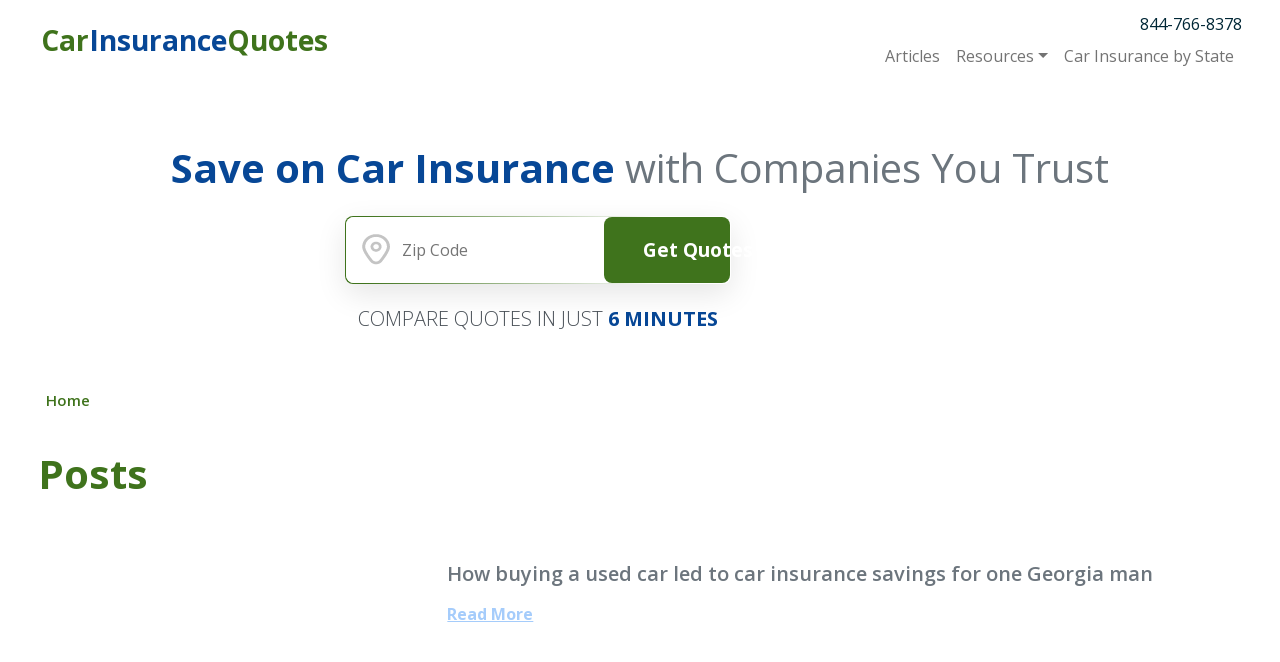

--- FILE ---
content_type: text/html; charset=UTF-8
request_url: https://www.carinsurancequotes.com/tag/comparing-rates
body_size: 8900
content:
<!DOCTYPE html>
<html lang="en">
    <head>
        <title>comparing rates Archives - Car Insurance Quotes</title>
        <meta http-equiv="x-ua-compatible" content="ie=edge">
        <meta name="viewport" content="width=device-width, initial-scale=1.0">
        <link rel="preconnect" href="https://fonts.gstatic.com">
        <link href="https://fonts.googleapis.com/css2?family=Open+Sans:wght@100;200;300;400;500;600;700;800&display=swap" rel="stylesheet">

        <meta name='robots' content='index, follow, max-image-preview:large, max-snippet:-1, max-video-preview:-1' />
	<style>img:is([sizes="auto" i], [sizes^="auto," i]) { contain-intrinsic-size: 3000px 1500px }</style>
	
	<!-- This site is optimized with the Yoast SEO plugin v26.7 - https://yoast.com/wordpress/plugins/seo/ -->
	<link rel="canonical" href="https://www.carinsurancequotes.com/tag/comparing-rates" />
	<meta property="og:locale" content="en_US" />
	<meta property="og:type" content="article" />
	<meta property="og:title" content="comparing rates Archives - Car Insurance Quotes" />
	<meta property="og:url" content="https://www.carinsurancequotes.com/tag/comparing-rates" />
	<meta property="og:site_name" content="Car Insurance Quotes" />
	<meta name="twitter:card" content="summary_large_image" />
	<script type="application/ld+json" class="yoast-schema-graph">{"@context":"https://schema.org","@graph":[{"@type":"CollectionPage","@id":"https://www.carinsurancequotes.com/tag/comparing-rates","url":"https://www.carinsurancequotes.com/tag/comparing-rates","name":"comparing rates Archives - Car Insurance Quotes","isPartOf":{"@id":"https://www.carinsurancequotes.com/#website"},"inLanguage":"en-US"},{"@type":"WebSite","@id":"https://www.carinsurancequotes.com/#website","url":"https://www.carinsurancequotes.com/","name":"Car Insurance Quotes","description":"Your SUPER-powered WP Engine Site","potentialAction":[{"@type":"SearchAction","target":{"@type":"EntryPoint","urlTemplate":"https://www.carinsurancequotes.com/?s={search_term_string}"},"query-input":{"@type":"PropertyValueSpecification","valueRequired":true,"valueName":"search_term_string"}}],"inLanguage":"en-US"}]}</script>
	<!-- / Yoast SEO plugin. -->


<link rel='dns-prefetch' href='//kit.fontawesome.com' />
<link rel='dns-prefetch' href='//cdn.jsdelivr.net' />
<link rel="alternate" type="application/rss+xml" title="Car Insurance Quotes &raquo; comparing rates Tag Feed" href="https://www.carinsurancequotes.com/tag/comparing-rates/feed" />
<script type="text/javascript">
/* <![CDATA[ */
window._wpemojiSettings = {"baseUrl":"https:\/\/s.w.org\/images\/core\/emoji\/16.0.1\/72x72\/","ext":".png","svgUrl":"https:\/\/s.w.org\/images\/core\/emoji\/16.0.1\/svg\/","svgExt":".svg","source":{"concatemoji":"https:\/\/www.carinsurancequotes.com\/wp-includes\/js\/wp-emoji-release.min.js?ver=6.8.3"}};
/*! This file is auto-generated */
!function(s,n){var o,i,e;function c(e){try{var t={supportTests:e,timestamp:(new Date).valueOf()};sessionStorage.setItem(o,JSON.stringify(t))}catch(e){}}function p(e,t,n){e.clearRect(0,0,e.canvas.width,e.canvas.height),e.fillText(t,0,0);var t=new Uint32Array(e.getImageData(0,0,e.canvas.width,e.canvas.height).data),a=(e.clearRect(0,0,e.canvas.width,e.canvas.height),e.fillText(n,0,0),new Uint32Array(e.getImageData(0,0,e.canvas.width,e.canvas.height).data));return t.every(function(e,t){return e===a[t]})}function u(e,t){e.clearRect(0,0,e.canvas.width,e.canvas.height),e.fillText(t,0,0);for(var n=e.getImageData(16,16,1,1),a=0;a<n.data.length;a++)if(0!==n.data[a])return!1;return!0}function f(e,t,n,a){switch(t){case"flag":return n(e,"\ud83c\udff3\ufe0f\u200d\u26a7\ufe0f","\ud83c\udff3\ufe0f\u200b\u26a7\ufe0f")?!1:!n(e,"\ud83c\udde8\ud83c\uddf6","\ud83c\udde8\u200b\ud83c\uddf6")&&!n(e,"\ud83c\udff4\udb40\udc67\udb40\udc62\udb40\udc65\udb40\udc6e\udb40\udc67\udb40\udc7f","\ud83c\udff4\u200b\udb40\udc67\u200b\udb40\udc62\u200b\udb40\udc65\u200b\udb40\udc6e\u200b\udb40\udc67\u200b\udb40\udc7f");case"emoji":return!a(e,"\ud83e\udedf")}return!1}function g(e,t,n,a){var r="undefined"!=typeof WorkerGlobalScope&&self instanceof WorkerGlobalScope?new OffscreenCanvas(300,150):s.createElement("canvas"),o=r.getContext("2d",{willReadFrequently:!0}),i=(o.textBaseline="top",o.font="600 32px Arial",{});return e.forEach(function(e){i[e]=t(o,e,n,a)}),i}function t(e){var t=s.createElement("script");t.src=e,t.defer=!0,s.head.appendChild(t)}"undefined"!=typeof Promise&&(o="wpEmojiSettingsSupports",i=["flag","emoji"],n.supports={everything:!0,everythingExceptFlag:!0},e=new Promise(function(e){s.addEventListener("DOMContentLoaded",e,{once:!0})}),new Promise(function(t){var n=function(){try{var e=JSON.parse(sessionStorage.getItem(o));if("object"==typeof e&&"number"==typeof e.timestamp&&(new Date).valueOf()<e.timestamp+604800&&"object"==typeof e.supportTests)return e.supportTests}catch(e){}return null}();if(!n){if("undefined"!=typeof Worker&&"undefined"!=typeof OffscreenCanvas&&"undefined"!=typeof URL&&URL.createObjectURL&&"undefined"!=typeof Blob)try{var e="postMessage("+g.toString()+"("+[JSON.stringify(i),f.toString(),p.toString(),u.toString()].join(",")+"));",a=new Blob([e],{type:"text/javascript"}),r=new Worker(URL.createObjectURL(a),{name:"wpTestEmojiSupports"});return void(r.onmessage=function(e){c(n=e.data),r.terminate(),t(n)})}catch(e){}c(n=g(i,f,p,u))}t(n)}).then(function(e){for(var t in e)n.supports[t]=e[t],n.supports.everything=n.supports.everything&&n.supports[t],"flag"!==t&&(n.supports.everythingExceptFlag=n.supports.everythingExceptFlag&&n.supports[t]);n.supports.everythingExceptFlag=n.supports.everythingExceptFlag&&!n.supports.flag,n.DOMReady=!1,n.readyCallback=function(){n.DOMReady=!0}}).then(function(){return e}).then(function(){var e;n.supports.everything||(n.readyCallback(),(e=n.source||{}).concatemoji?t(e.concatemoji):e.wpemoji&&e.twemoji&&(t(e.twemoji),t(e.wpemoji)))}))}((window,document),window._wpemojiSettings);
/* ]]> */
</script>
<link rel='stylesheet' id='genesis-blocks-style-css-css' href='https://www.carinsurancequotes.com/wp-content/plugins/genesis-blocks/dist/style-blocks.build.css?ver=1765174545' type='text/css' media='all' />
<style id='wp-emoji-styles-inline-css' type='text/css'>

	img.wp-smiley, img.emoji {
		display: inline !important;
		border: none !important;
		box-shadow: none !important;
		height: 1em !important;
		width: 1em !important;
		margin: 0 0.07em !important;
		vertical-align: -0.1em !important;
		background: none !important;
		padding: 0 !important;
	}
</style>
<link rel='stylesheet' id='wp-block-library-css' href='https://www.carinsurancequotes.com/wp-includes/css/dist/block-library/style.min.css?ver=6.8.3' type='text/css' media='all' />
<style id='classic-theme-styles-inline-css' type='text/css'>
/*! This file is auto-generated */
.wp-block-button__link{color:#fff;background-color:#32373c;border-radius:9999px;box-shadow:none;text-decoration:none;padding:calc(.667em + 2px) calc(1.333em + 2px);font-size:1.125em}.wp-block-file__button{background:#32373c;color:#fff;text-decoration:none}
</style>
<style id='global-styles-inline-css' type='text/css'>
:root{--wp--preset--aspect-ratio--square: 1;--wp--preset--aspect-ratio--4-3: 4/3;--wp--preset--aspect-ratio--3-4: 3/4;--wp--preset--aspect-ratio--3-2: 3/2;--wp--preset--aspect-ratio--2-3: 2/3;--wp--preset--aspect-ratio--16-9: 16/9;--wp--preset--aspect-ratio--9-16: 9/16;--wp--preset--color--black: #000000;--wp--preset--color--cyan-bluish-gray: #abb8c3;--wp--preset--color--white: #ffffff;--wp--preset--color--pale-pink: #f78da7;--wp--preset--color--vivid-red: #cf2e2e;--wp--preset--color--luminous-vivid-orange: #ff6900;--wp--preset--color--luminous-vivid-amber: #fcb900;--wp--preset--color--light-green-cyan: #7bdcb5;--wp--preset--color--vivid-green-cyan: #00d084;--wp--preset--color--pale-cyan-blue: #8ed1fc;--wp--preset--color--vivid-cyan-blue: #0693e3;--wp--preset--color--vivid-purple: #9b51e0;--wp--preset--color--ciq-primary-900: #074796;--wp--preset--color--ciq-secondary-900: #3F731C;--wp--preset--color--ciq-tertiary-900: #4e6577;--wp--preset--color--gray-gray-900: #333333;--wp--preset--color--gray-gray-800: #3D3D3D;--wp--preset--color--gray-gray-700: #474747;--wp--preset--color--gray-gray-600: #606060;--wp--preset--color--gray-gray-500: #707070;--wp--preset--color--gray-gray-400: #7E7E7E;--wp--preset--color--gray-gray-300: #CFCFCF;--wp--preset--color--gray-gray-200: #DBDBDB;--wp--preset--color--gray-gray-100: #F3F3F3;--wp--preset--color--gray-gray-1: #FFFFFF;--wp--preset--gradient--vivid-cyan-blue-to-vivid-purple: linear-gradient(135deg,rgba(6,147,227,1) 0%,rgb(155,81,224) 100%);--wp--preset--gradient--light-green-cyan-to-vivid-green-cyan: linear-gradient(135deg,rgb(122,220,180) 0%,rgb(0,208,130) 100%);--wp--preset--gradient--luminous-vivid-amber-to-luminous-vivid-orange: linear-gradient(135deg,rgba(252,185,0,1) 0%,rgba(255,105,0,1) 100%);--wp--preset--gradient--luminous-vivid-orange-to-vivid-red: linear-gradient(135deg,rgba(255,105,0,1) 0%,rgb(207,46,46) 100%);--wp--preset--gradient--very-light-gray-to-cyan-bluish-gray: linear-gradient(135deg,rgb(238,238,238) 0%,rgb(169,184,195) 100%);--wp--preset--gradient--cool-to-warm-spectrum: linear-gradient(135deg,rgb(74,234,220) 0%,rgb(151,120,209) 20%,rgb(207,42,186) 40%,rgb(238,44,130) 60%,rgb(251,105,98) 80%,rgb(254,248,76) 100%);--wp--preset--gradient--blush-light-purple: linear-gradient(135deg,rgb(255,206,236) 0%,rgb(152,150,240) 100%);--wp--preset--gradient--blush-bordeaux: linear-gradient(135deg,rgb(254,205,165) 0%,rgb(254,45,45) 50%,rgb(107,0,62) 100%);--wp--preset--gradient--luminous-dusk: linear-gradient(135deg,rgb(255,203,112) 0%,rgb(199,81,192) 50%,rgb(65,88,208) 100%);--wp--preset--gradient--pale-ocean: linear-gradient(135deg,rgb(255,245,203) 0%,rgb(182,227,212) 50%,rgb(51,167,181) 100%);--wp--preset--gradient--electric-grass: linear-gradient(135deg,rgb(202,248,128) 0%,rgb(113,206,126) 100%);--wp--preset--gradient--midnight: linear-gradient(135deg,rgb(2,3,129) 0%,rgb(40,116,252) 100%);--wp--preset--font-size--small: 13px;--wp--preset--font-size--medium: 20px;--wp--preset--font-size--large: 36px;--wp--preset--font-size--x-large: 42px;--wp--preset--spacing--20: 0.44rem;--wp--preset--spacing--30: 0.67rem;--wp--preset--spacing--40: 1rem;--wp--preset--spacing--50: 1.5rem;--wp--preset--spacing--60: 2.25rem;--wp--preset--spacing--70: 3.38rem;--wp--preset--spacing--80: 5.06rem;--wp--preset--shadow--natural: 6px 6px 9px rgba(0, 0, 0, 0.2);--wp--preset--shadow--deep: 12px 12px 50px rgba(0, 0, 0, 0.4);--wp--preset--shadow--sharp: 6px 6px 0px rgba(0, 0, 0, 0.2);--wp--preset--shadow--outlined: 6px 6px 0px -3px rgba(255, 255, 255, 1), 6px 6px rgba(0, 0, 0, 1);--wp--preset--shadow--crisp: 6px 6px 0px rgba(0, 0, 0, 1);}:where(.is-layout-flex){gap: 0.5em;}:where(.is-layout-grid){gap: 0.5em;}body .is-layout-flex{display: flex;}.is-layout-flex{flex-wrap: wrap;align-items: center;}.is-layout-flex > :is(*, div){margin: 0;}body .is-layout-grid{display: grid;}.is-layout-grid > :is(*, div){margin: 0;}:where(.wp-block-columns.is-layout-flex){gap: 2em;}:where(.wp-block-columns.is-layout-grid){gap: 2em;}:where(.wp-block-post-template.is-layout-flex){gap: 1.25em;}:where(.wp-block-post-template.is-layout-grid){gap: 1.25em;}.has-black-color{color: var(--wp--preset--color--black) !important;}.has-cyan-bluish-gray-color{color: var(--wp--preset--color--cyan-bluish-gray) !important;}.has-white-color{color: var(--wp--preset--color--white) !important;}.has-pale-pink-color{color: var(--wp--preset--color--pale-pink) !important;}.has-vivid-red-color{color: var(--wp--preset--color--vivid-red) !important;}.has-luminous-vivid-orange-color{color: var(--wp--preset--color--luminous-vivid-orange) !important;}.has-luminous-vivid-amber-color{color: var(--wp--preset--color--luminous-vivid-amber) !important;}.has-light-green-cyan-color{color: var(--wp--preset--color--light-green-cyan) !important;}.has-vivid-green-cyan-color{color: var(--wp--preset--color--vivid-green-cyan) !important;}.has-pale-cyan-blue-color{color: var(--wp--preset--color--pale-cyan-blue) !important;}.has-vivid-cyan-blue-color{color: var(--wp--preset--color--vivid-cyan-blue) !important;}.has-vivid-purple-color{color: var(--wp--preset--color--vivid-purple) !important;}.has-black-background-color{background-color: var(--wp--preset--color--black) !important;}.has-cyan-bluish-gray-background-color{background-color: var(--wp--preset--color--cyan-bluish-gray) !important;}.has-white-background-color{background-color: var(--wp--preset--color--white) !important;}.has-pale-pink-background-color{background-color: var(--wp--preset--color--pale-pink) !important;}.has-vivid-red-background-color{background-color: var(--wp--preset--color--vivid-red) !important;}.has-luminous-vivid-orange-background-color{background-color: var(--wp--preset--color--luminous-vivid-orange) !important;}.has-luminous-vivid-amber-background-color{background-color: var(--wp--preset--color--luminous-vivid-amber) !important;}.has-light-green-cyan-background-color{background-color: var(--wp--preset--color--light-green-cyan) !important;}.has-vivid-green-cyan-background-color{background-color: var(--wp--preset--color--vivid-green-cyan) !important;}.has-pale-cyan-blue-background-color{background-color: var(--wp--preset--color--pale-cyan-blue) !important;}.has-vivid-cyan-blue-background-color{background-color: var(--wp--preset--color--vivid-cyan-blue) !important;}.has-vivid-purple-background-color{background-color: var(--wp--preset--color--vivid-purple) !important;}.has-black-border-color{border-color: var(--wp--preset--color--black) !important;}.has-cyan-bluish-gray-border-color{border-color: var(--wp--preset--color--cyan-bluish-gray) !important;}.has-white-border-color{border-color: var(--wp--preset--color--white) !important;}.has-pale-pink-border-color{border-color: var(--wp--preset--color--pale-pink) !important;}.has-vivid-red-border-color{border-color: var(--wp--preset--color--vivid-red) !important;}.has-luminous-vivid-orange-border-color{border-color: var(--wp--preset--color--luminous-vivid-orange) !important;}.has-luminous-vivid-amber-border-color{border-color: var(--wp--preset--color--luminous-vivid-amber) !important;}.has-light-green-cyan-border-color{border-color: var(--wp--preset--color--light-green-cyan) !important;}.has-vivid-green-cyan-border-color{border-color: var(--wp--preset--color--vivid-green-cyan) !important;}.has-pale-cyan-blue-border-color{border-color: var(--wp--preset--color--pale-cyan-blue) !important;}.has-vivid-cyan-blue-border-color{border-color: var(--wp--preset--color--vivid-cyan-blue) !important;}.has-vivid-purple-border-color{border-color: var(--wp--preset--color--vivid-purple) !important;}.has-vivid-cyan-blue-to-vivid-purple-gradient-background{background: var(--wp--preset--gradient--vivid-cyan-blue-to-vivid-purple) !important;}.has-light-green-cyan-to-vivid-green-cyan-gradient-background{background: var(--wp--preset--gradient--light-green-cyan-to-vivid-green-cyan) !important;}.has-luminous-vivid-amber-to-luminous-vivid-orange-gradient-background{background: var(--wp--preset--gradient--luminous-vivid-amber-to-luminous-vivid-orange) !important;}.has-luminous-vivid-orange-to-vivid-red-gradient-background{background: var(--wp--preset--gradient--luminous-vivid-orange-to-vivid-red) !important;}.has-very-light-gray-to-cyan-bluish-gray-gradient-background{background: var(--wp--preset--gradient--very-light-gray-to-cyan-bluish-gray) !important;}.has-cool-to-warm-spectrum-gradient-background{background: var(--wp--preset--gradient--cool-to-warm-spectrum) !important;}.has-blush-light-purple-gradient-background{background: var(--wp--preset--gradient--blush-light-purple) !important;}.has-blush-bordeaux-gradient-background{background: var(--wp--preset--gradient--blush-bordeaux) !important;}.has-luminous-dusk-gradient-background{background: var(--wp--preset--gradient--luminous-dusk) !important;}.has-pale-ocean-gradient-background{background: var(--wp--preset--gradient--pale-ocean) !important;}.has-electric-grass-gradient-background{background: var(--wp--preset--gradient--electric-grass) !important;}.has-midnight-gradient-background{background: var(--wp--preset--gradient--midnight) !important;}.has-small-font-size{font-size: var(--wp--preset--font-size--small) !important;}.has-medium-font-size{font-size: var(--wp--preset--font-size--medium) !important;}.has-large-font-size{font-size: var(--wp--preset--font-size--large) !important;}.has-x-large-font-size{font-size: var(--wp--preset--font-size--x-large) !important;}
:where(.wp-block-post-template.is-layout-flex){gap: 1.25em;}:where(.wp-block-post-template.is-layout-grid){gap: 1.25em;}
:where(.wp-block-columns.is-layout-flex){gap: 2em;}:where(.wp-block-columns.is-layout-grid){gap: 2em;}
:root :where(.wp-block-pullquote){font-size: 1.5em;line-height: 1.6;}
</style>
<link rel='stylesheet' id='iq-web-css' href='https://www.carinsurancequotes.com/wp-content/themes/insurance-quotes/css/web.css?ver=1723518150' type='text/css' media='all' />
<script type="text/javascript" src="https://kit.fontawesome.com/a01141edf2.js?ver=6.8.3" id="iq-fontawesome-js"></script>
<script type="text/javascript" src="https://www.carinsurancequotes.com/wp-includes/js/jquery/jquery.min.js?ver=3.7.1" id="jquery-core-js"></script>
<script type="text/javascript" src="https://www.carinsurancequotes.com/wp-includes/js/jquery/jquery-migrate.min.js?ver=3.4.1" id="jquery-migrate-js"></script>
<link rel="https://api.w.org/" href="https://www.carinsurancequotes.com/wp-json/" /><link rel="alternate" title="JSON" type="application/json" href="https://www.carinsurancequotes.com/wp-json/wp/v2/tags/379" /><link rel="EditURI" type="application/rsd+xml" title="RSD" href="https://www.carinsurancequotes.com/xmlrpc.php?rsd" />
<style data>.has-text-color.has-ciq-primary-900-color,.has-text-color.has-ciq-primary-900-color a {color:#074796 !important;}
.has-text-color.has-ciq-primary-900-opposite-color,.has-text-color.has-ciq-primary-900-opposite-color a {color:#FFFFFF !important;}
.has-text-color.has-ciq-primary-900-color:after {background-color:#074796 !important;}
.has-ciq-primary-900-border-color {border-color:#074796 !important;}
.has-ciq-primary-900-background-color {background-color:#074796 !important;}
.has-text-color.has-ciq-secondary-900-color,.has-text-color.has-ciq-secondary-900-color a {color:#3F731C !important;}
.has-text-color.has-ciq-secondary-900-opposite-color,.has-text-color.has-ciq-secondary-900-opposite-color a {color:#FFFFFF !important;}
.has-text-color.has-ciq-secondary-900-color:after {background-color:#3F731C !important;}
.has-ciq-secondary-900-border-color {border-color:#3F731C !important;}
.has-ciq-secondary-900-background-color {background-color:#3F731C !important;}
.has-text-color.has-ciq-tertiary-900-color,.has-text-color.has-ciq-tertiary-900-color a {color:#4e6577 !important;}
.has-text-color.has-ciq-tertiary-900-opposite-color,.has-text-color.has-ciq-tertiary-900-opposite-color a {color:#FFFFFF !important;}
.has-text-color.has-ciq-tertiary-900-color:after {background-color:#4e6577 !important;}
.has-ciq-tertiary-900-border-color {border-color:#4e6577 !important;}
.has-ciq-tertiary-900-background-color {background-color:#4e6577 !important;}
.has-text-color.has-gray-gray-900-color,.has-text-color.has-gray-gray-900-color a {color:#333333 !important;}
.has-text-color.has-gray-gray-900-opposite-color,.has-text-color.has-gray-gray-900-opposite-color a {color:#FFF !important;}
.has-text-color.has-gray-gray-900-color:after {background-color:#333333 !important;}
.has-gray-gray-900-border-color {border-color:#333333 !important;}
.has-gray-gray-900-background-color {background-color:#333333 !important;}
.has-text-color.has-gray-gray-800-color,.has-text-color.has-gray-gray-800-color a {color:#3D3D3D !important;}
.has-text-color.has-gray-gray-800-opposite-color,.has-text-color.has-gray-gray-800-opposite-color a {color:#FFF !important;}
.has-text-color.has-gray-gray-800-color:after {background-color:#3D3D3D !important;}
.has-gray-gray-800-border-color {border-color:#3D3D3D !important;}
.has-gray-gray-800-background-color {background-color:#3D3D3D !important;}
.has-text-color.has-gray-gray-700-color,.has-text-color.has-gray-gray-700-color a {color:#474747 !important;}
.has-text-color.has-gray-gray-700-opposite-color,.has-text-color.has-gray-gray-700-opposite-color a {color:#FFF !important;}
.has-text-color.has-gray-gray-700-color:after {background-color:#474747 !important;}
.has-gray-gray-700-border-color {border-color:#474747 !important;}
.has-gray-gray-700-background-color {background-color:#474747 !important;}
.has-text-color.has-gray-gray-600-color,.has-text-color.has-gray-gray-600-color a {color:#606060 !important;}
.has-text-color.has-gray-gray-600-opposite-color,.has-text-color.has-gray-gray-600-opposite-color a {color:#FFF !important;}
.has-text-color.has-gray-gray-600-color:after {background-color:#606060 !important;}
.has-gray-gray-600-border-color {border-color:#606060 !important;}
.has-gray-gray-600-background-color {background-color:#606060 !important;}
.has-text-color.has-gray-gray-500-color,.has-text-color.has-gray-gray-500-color a {color:#707070 !important;}
.has-text-color.has-gray-gray-500-opposite-color,.has-text-color.has-gray-gray-500-opposite-color a {color:#FFF !important;}
.has-text-color.has-gray-gray-500-color:after {background-color:#707070 !important;}
.has-gray-gray-500-border-color {border-color:#707070 !important;}
.has-gray-gray-500-background-color {background-color:#707070 !important;}
.has-text-color.has-gray-gray-400-color,.has-text-color.has-gray-gray-400-color a {color:#7E7E7E !important;}
.has-text-color.has-gray-gray-400-opposite-color,.has-text-color.has-gray-gray-400-opposite-color a {color:#FFF !important;}
.has-text-color.has-gray-gray-400-color:after {background-color:#7E7E7E !important;}
.has-gray-gray-400-border-color {border-color:#7E7E7E !important;}
.has-gray-gray-400-background-color {background-color:#7E7E7E !important;}
.has-text-color.has-gray-gray-300-color,.has-text-color.has-gray-gray-300-color a {color:#CFCFCF !important;}
.has-text-color.has-gray-gray-300-opposite-color,.has-text-color.has-gray-gray-300-opposite-color a {color:#333 !important;}
.has-text-color.has-gray-gray-300-color:after {background-color:#CFCFCF !important;}
.has-gray-gray-300-border-color {border-color:#CFCFCF !important;}
.has-gray-gray-300-background-color {background-color:#CFCFCF !important;}
.has-text-color.has-gray-gray-200-color,.has-text-color.has-gray-gray-200-color a {color:#DBDBDB !important;}
.has-text-color.has-gray-gray-200-opposite-color,.has-text-color.has-gray-gray-200-opposite-color a {color:#333 !important;}
.has-text-color.has-gray-gray-200-color:after {background-color:#DBDBDB !important;}
.has-gray-gray-200-border-color {border-color:#DBDBDB !important;}
.has-gray-gray-200-background-color {background-color:#DBDBDB !important;}
.has-text-color.has-gray-gray-100-color,.has-text-color.has-gray-gray-100-color a {color:#F3F3F3 !important;}
.has-text-color.has-gray-gray-100-opposite-color,.has-text-color.has-gray-gray-100-opposite-color a {color:#333 !important;}
.has-text-color.has-gray-gray-100-color:after {background-color:#F3F3F3 !important;}
.has-gray-gray-100-border-color {border-color:#F3F3F3 !important;}
.has-gray-gray-100-background-color {background-color:#F3F3F3 !important;}
.has-text-color.has-gray-gray-1-color,.has-text-color.has-gray-gray-1-color a {color:#FFFFFF !important;}
.has-text-color.has-gray-gray-1-opposite-color,.has-text-color.has-gray-gray-1-opposite-color a {color:#333 !important;}
.has-text-color.has-gray-gray-1-color:after {background-color:#FFFFFF !important;}
.has-gray-gray-1-border-color {border-color:#FFFFFF !important;}
.has-gray-gray-1-background-color {background-color:#FFFFFF !important;}
:root {--ciq-primary-900: #074796;
--ciq-primary-900-opposite: #FFFFFF;
--ciq-secondary-900: #3F731C;
--ciq-secondary-900-opposite: #FFFFFF;
--ciq-tertiary-900: #4e6577;
--ciq-tertiary-900-opposite: #FFFFFF;
--gray-gray-900: #333333;
--gray-gray-900-opposite: #FFF;
--gray-gray-800: #3D3D3D;
--gray-gray-800-opposite: #FFF;
--gray-gray-700: #474747;
--gray-gray-700-opposite: #FFF;
--gray-gray-600: #606060;
--gray-gray-600-opposite: #FFF;
--gray-gray-500: #707070;
--gray-gray-500-opposite: #FFF;
--gray-gray-400: #7E7E7E;
--gray-gray-400-opposite: #FFF;
--gray-gray-300: #CFCFCF;
--gray-gray-300-opposite: #333;
--gray-gray-200: #DBDBDB;
--gray-gray-200-opposite: #333;
--gray-gray-100: #F3F3F3;
--gray-gray-100-opposite: #333;
--gray-gray-1: #FFFFFF;
--gray-gray-1-opposite: #333;
}</style>    </head>
    <body class="archive tag tag-comparing-rates tag-379 wp-theme-insurance-quotes iq iq-archive iq-post-65715 iq-post-used-car-insurance-savings iq-inside-page">
    
        <nav class="nav navbar fixed-top navbar-expand-lg navbar-light iq-navbar" data-nav-bar>
            <div class="iq-container">
                <a href="/" class="navbar-brand"><img src="https://www.carinsurancequotes.com/wp-content/uploads/2022/03/CIQ-Logo-Full-Name-Color.png" class="d-inline-block" alt="carinsurancequotes.com logo"><div class="iq-navbar-brand__name"><span>Car</span>Insurance<span>Quotes</span></div></a>
                <a href="tel:844-766-8378" class="navbar-phone" aria-label="Call for quotes">
                    <span class="navbar-phone-icon"></span>
                </a>
                <button class="navbar-toggler" type="button" data-bs-toggle="collapse" data-bs-target="#navbarRightContent" aria-controls="navbarSupportedContent" aria-expanded="false" aria-label="Toggle navigation">
                    <span class="navbar-toggler-icon"></span>
                </button>

                <div class="flex-grow-1 iq-navbar__cta">
                    
        <div class="iq-cta is-small ">
            <form action=""  data-cta-form  novalidate class="needs-validation">
                                <div class="iq-cta__content" data-iq-cta="iqCta">
                    
                    <div class="iq-cta__inner">

                        <div class="iq-cta__zip">
                            <input type="text" pattern="[0-9]*" maxlength="5" name="quoteZipCode" placeholder="Zip Code" data-zipcode />
                            <div class="invalid-feedback">
                                Please provide a valid zip code.
                            </div>
                        </div>

                        <!-- TODO Make button text configurable -->
                        <button
                            type="submit"
                            class="iq-button iq-button--primary iq-cta__submit"
                            data-cta-submit
                        >
                            Get Quotes							<img alt="Get Quotes" src="https://www.carinsurancequotes.com/wp-content/uploads/2022/01/chevron-down-white-icon.svg">
                        </button>
                    </div>

                                    </div>
                <input type="hidden" name="quoteInsuranceType" value="AUT" data-type-selection />
            </form>
        </div>
        


                    </div>

                <div class="collapse navbar-collapse flex-grow-0" id="navbarRightContent">

                    <div class="text-center text-lg-end">
                        <a href="tel:844-766-8378" class="mb-lg-2 link-dark iq-navbar__number" title="Call for Quotes">844-766-8378</a>

                        <div class="menu-header-container"><ul id="menu-header" class="navbar-nav" itemscope itemtype="http://www.schema.org/SiteNavigationElement"><li  id="menu-item-67760"><a itemprop="url" href="https://www.carinsurancequotes.com/category/articles" class="nav-link"><span itemprop="name">Articles</span></a></li>
<li  id="menu-item-67755" class="dropdown"><a href="#" aria-haspopup="true" aria-expanded="false" class="nav-link link-secondary dropdown-toggle" data-bs-toggle="dropdown"><span itemprop="name">Resources</span></a>
<ul class="dropdown-menu" >
	<li  id="menu-item-67759"><a itemprop="url" href="https://www.carinsurancequotes.com/car-insurance-companies" class="dropdown-item"><span itemprop="name">Car Insurance Companies</span></a></li>
	<li  id="menu-item-67758"><a itemprop="url" href="https://www.carinsurancequotes.com/car-insurance-questions" class="dropdown-item"><span itemprop="name">Car Insurance Questions</span></a></li>
	<li  id="menu-item-67757"><a itemprop="url" href="https://www.carinsurancequotes.com/car-insurance-glossary" class="dropdown-item"><span itemprop="name">Car Insurance Glossary</span></a></li>
	<li  id="menu-item-67756"><a itemprop="url" href="https://www.carinsurancequotes.com/vehicle-resources" class="dropdown-item"><span itemprop="name">Vehicle Resources</span></a></li>
	<li  id="menu-item-67874"><a itemprop="url" href="https://www.carinsurancequotes.com/car-insurance-rates" class="dropdown-item"><span itemprop="name">Compare Rates</span></a></li>
	<li  id="menu-item-67873"><a itemprop="url" href="https://www.carinsurancequotes.com/how-to-get-cheap-car-insurance" class="dropdown-item"><span itemprop="name">Save On Insurance</span></a></li>
</ul>
</li>
<li  id="menu-item-67761"><a itemprop="url" href="https://www.carinsurancequotes.com/car-insurance-by-state" class="nav-link"><span itemprop="name">Car Insurance by State</span></a></li>
</ul></div>
                    </div>
                </div>
            </div>
        </nav>
    </div>
        
    
<div class="iq-container">

    
        <div class="iq-cta is-medium ">
            <form action=""  data-cta-form  novalidate class="needs-validation">
                                    <h2 class="iq-cta__headline"><strong>Save on Car Insurance</strong> <span>with Companies You Trust</span></h2>
                                <div class="iq-cta__content" data-iq-cta="iqCta">
                    
                    <div class="iq-cta__inner">

                        <div class="iq-cta__zip">
                            <input type="text" pattern="[0-9]*" maxlength="5" name="quoteZipCode" placeholder="Zip Code" data-zipcode />
                            <div class="invalid-feedback">
                                Please provide a valid zip code.
                            </div>
                        </div>

                        <!-- TODO Make button text configurable -->
                        <button
                            type="submit"
                            class="iq-button iq-button--primary iq-cta__submit"
                            data-cta-submit
                        >
                            Get Quotes							<img alt="Get Quotes" src="https://www.carinsurancequotes.com/wp-content/uploads/2022/01/chevron-down-white-icon.svg">
                        </button>
                    </div>

                                            <p class="iq-cta__tagline">COMPARE QUOTES IN JUST <span>6 MINUTES</span></p>
                                    </div>
                <input type="hidden" name="quoteInsuranceType" value="AUT" data-type-selection />
            </form>
        </div>
        


    
    <!-- Yoast Breadcrumbs -->
    <div class="yoast-breadcrumbs iq-single-post__breadcrumbs">
        <p id="breadcrumbs"><span><span><a href="https://www.carinsurancequotes.com">Home</a></span></span></p>    </div>

    <h1> Posts</h1>

    <div class="iq-archive__posts">
    
        
            <div class="iq-blog-post-pod is-small is-dark is-horizontal">

                <a href="https://www.carinsurancequotes.com/articles/used-car-insurance-savings" class="iq-blog-post-pod__image" style="background-image: url();"></a>

                <div class="iq-blog-post-pod__content">
                     
                    <h3 class="iq-blog-post-pod__title"><a href="https://www.carinsurancequotes.com/articles/used-car-insurance-savings">How buying a used car led to car insurance savings for one Georgia man</a></h3>

                    <div class="wp-block-buttons">

                        <div class="wp-block-button">

                            <a href="https://www.carinsurancequotes.com/articles/used-car-insurance-savings" class="wp-block-button__link">Read More</a>

                        </div>

                    </div>

                </div>

            </div>

        
        
        </div>
    
    
</div>


<div class="iq-footer">
    <div class="container">
        <div class="row">
            <div class="col">
                <div class="iq-footer__logo">
                    <a href="/"><img src="https://www.carinsurancequotes.com/wp-content/uploads/2022/03/CIQ-Logo-Full-Name-White.png" alt="netQuote Logo"></a>
                </div>
                <div class="iq-footer__social-icons">
                                </div>
            </div>
        </div>   
        <div class="row">
            <div class="col-12 col-sm-6 col-md-3 mb-4 mb-md-0">
                <div id="footer_1">
                    <div>
<div class="wp-block-group"><div class="wp-block-group__inner-container is-layout-flow wp-block-group-is-layout-flow"></div></div>
</div><div><h2>Read More</h2><div class="menu-resources-container"><ul id="menu-resources" class="menu" itemscope itemtype="http://www.schema.org/SiteNavigationElement"><li id="menu-item-67860" class="menu-item menu-item-type-post_type menu-item-object-page menu-item-67860"><a href="https://www.carinsurancequotes.com/car-insurance-glossary">Car Insurance Glossary</a></li>
<li id="menu-item-67861" class="menu-item menu-item-type-post_type menu-item-object-page menu-item-67861"><a href="https://www.carinsurancequotes.com/car-insurance-companies">Car Insurance Companies</a></li>
<li id="menu-item-67862" class="menu-item menu-item-type-post_type menu-item-object-page menu-item-67862"><a href="https://www.carinsurancequotes.com/car-insurance-questions">Car Insurance Questions</a></li>
<li id="menu-item-67877" class="menu-item menu-item-type-post_type menu-item-object-page menu-item-67877"><a href="https://www.carinsurancequotes.com/how-to-get-cheap-car-insurance">How To Save On Car Insurance</a></li>
<li id="menu-item-67878" class="menu-item menu-item-type-post_type menu-item-object-page menu-item-67878"><a href="https://www.carinsurancequotes.com/car-insurance-rates">Compare Car Insurance Rates</a></li>
</ul></div></div>                </div>
            </div>
            <div class="col-12 col-sm-6 col-md-3 mb-4 mb-md-0">
                <div id="footer_2">
                        <div>
<h2 class="wp-block-heading">Contact Us</h2>
</div><div>
<p><strong>CarInsuranceQuotes.com</strong><br>9004 Anderson Mill Road<br>Unit A<br>Austin, TX 78729</p>
</div><div>
<p>877-828-9792</p>
</div>                </div>
            </div>
            <div class="col-12 col-sm-6 col-md-3 mb-4 mb-md-0">
                <div id="footer_3">
                        <div><h2>Legal</h2><div class="menu-legal-container"><ul id="menu-legal" class="menu" itemscope itemtype="http://www.schema.org/SiteNavigationElement"><li id="menu-item-67778" class="menu-item menu-item-type-post_type menu-item-object-page menu-item-privacy-policy menu-item-67778"><a rel="privacy-policy" href="https://www.carinsurancequotes.com/privacy-policy">Privacy Policy</a></li>
<li id="menu-item-67779" class="menu-item menu-item-type-post_type menu-item-object-page menu-item-67779"><a href="https://www.carinsurancequotes.com/terms-of-use">Terms of Use</a></li>
<li id="menu-item-67780" class="menu-item menu-item-type-custom menu-item-object-custom menu-item-67780"><a href="https://dnc.allwebleads.com/Unsubscribe">Limit/Do Not Sell/Do Not Share My Personal Information</a></li>
<li id="menu-item-67781" class="menu-item menu-item-type-custom menu-item-object-custom menu-item-67781"><a href="/privacy-policy#digital-advertising">Interest-Based Advertising</a></li>
<li id="menu-item-67782" class="menu-item menu-item-type-post_type menu-item-object-page menu-item-67782"><a href="https://www.carinsurancequotes.com/contact">Contact Us</a></li>
</ul></div></div>                </div>
            </div>
            <div class="col-12 col-sm-6 col-md-3">
                <div id="footer_4">
                    <div><h2>Site Navigation</h2><div class="menu-site-navigation-container"><ul id="menu-site-navigation" class="menu" itemscope itemtype="http://www.schema.org/SiteNavigationElement"><li id="menu-item-67865" class="menu-item menu-item-type-post_type menu-item-object-page menu-item-home menu-item-67865"><a href="https://www.carinsurancequotes.com/">CarInsuranceQuotes</a></li>
<li id="menu-item-67880" class="menu-item menu-item-type-post_type menu-item-object-page menu-item-67880"><a href="https://www.carinsurancequotes.com/car-insurance-by-state">Car Insurance by State</a></li>
<li id="menu-item-67879" class="menu-item menu-item-type-post_type menu-item-object-page menu-item-67879"><a href="https://www.carinsurancequotes.com/vehicle-resources">Vehicle Resources</a></li>
<li id="menu-item-67864" class="menu-item menu-item-type-post_type menu-item-object-page menu-item-67864"><a href="https://www.carinsurancequotes.com/about-us">About Us</a></li>
<li id="menu-item-67866" class="menu-item menu-item-type-custom menu-item-object-custom menu-item-67866"><a href="https://quote.carinsurancequotes.com/Launch">Get Quotes</a></li>
</ul></div></div><div>
<p>CarInsuranceQuotes is committed to improving our services, applications and documents to make them more accessible to those with disabilities.</p>
</div>                </div>
            </div>
        </div>
        <div class="row">
            <div class="col">
                <div class="iq-footer__copyright">
                    <p>Copyright © 2024 All Rights Reserved.</p>
                </div>
                
                <div class="iq-footer__garnish">
                    <img src="" alt="">
                </div>
            </div>
            
        </div>
    </div>
</div>

<svg style="position: fixed; left: -1000px;" aria-hidden="true">
    <defs>
    <clipPath id="iqTopRightCurve" clipPathUnits="objectBoundingBox"><path d="M-.5.5Zm0,0h1v-1h0A1,1,0,0,1-.47.5Z" transform="translate(0.5 0.5)" fill="#04537b" fill-rule="evenodd"/></clipPath>
    <clipPath id="iqBottomLeftCurve" clipPathUnits="objectBoundingBox"><path d="M.5-.49Zm0,0h-1v1h0A1,1,0,0,1,.47-.49Z" transform="translate(0.5 0.49)" fill="#04537b" fill-rule="evenodd"/></clipPath>
    </defs>
</svg>



<div class="iq-mobile-cta" data-mobile-cta>

    <button
        id="iqMobileCta"
        class="btn iq-mobile-cta__btn"
        type="button"
        aria-haspopup="true"
        aria-expanded="false"
        data-mobile-cta-dropdown-button
    >
        Get Quotes        <img
            class="iq-mobile-cta__arrow"
            src="https://www.carinsurancequotes.com/wp-content/uploads/2022/01/chevron-down-white-icon.svg"
        />
    </button>
    <div class="iq-mobile-cta__content" aria-labelledby="iqMobileCta" data-mobile-cta-menu>
        
        <div class="iq-cta is-medium ">
            <form action=""  data-cta-form  novalidate class="needs-validation">
                                <div class="iq-cta__content" data-iq-cta="iqCta">
                    
                    <div class="iq-cta__inner">

                        <div class="iq-cta__zip">
                            <input type="text" pattern="[0-9]*" maxlength="5" name="quoteZipCode" placeholder="Zip Code" data-zipcode />
                            <div class="invalid-feedback">
                                Please provide a valid zip code.
                            </div>
                        </div>

                        <!-- TODO Make button text configurable -->
                        <button
                            type="submit"
                            class="iq-button iq-button--primary iq-cta__submit"
                            data-cta-submit
                        >
                            Get Quotes							<img alt="Get Quotes" src="https://www.carinsurancequotes.com/wp-content/uploads/2022/01/chevron-down-white-icon.svg">
                        </button>
                    </div>

                                    </div>
                <input type="hidden" name="quoteInsuranceType" value="AUT" data-type-selection />
            </form>
        </div>
        


        </div>
</div>
        <script type="speculationrules">
{"prefetch":[{"source":"document","where":{"and":[{"href_matches":"\/*"},{"not":{"href_matches":["\/wp-*.php","\/wp-admin\/*","\/wp-content\/uploads\/*","\/wp-content\/*","\/wp-content\/plugins\/*","\/wp-content\/themes\/insurance-quotes\/*","\/*\\?(.+)"]}},{"not":{"selector_matches":"a[rel~=\"nofollow\"]"}},{"not":{"selector_matches":".no-prefetch, .no-prefetch a"}}]},"eagerness":"conservative"}]}
</script>
<script>var AwlUserSessionObject = {}; var UserSessionInfo = { "replacementTargets": [] };</script><noscript><img src="https://quote.carinsurancequotes.com/ApiUserSession/Pixel?requestUriOverride=%2Ftag%2Fcomparing-rates" style="display:none;" alt="AWL User Session Pixel" /></noscript><script id="LeadiDscript" type="text/javascript"><!-- Jornaya LeadiD script included separately. --></script><noscript><img src="//create.leadid.com/noscript.gif?lac=006f8754-d273-11e0-b07e-12313b06a6b9&lck=4e5ff908-36e4-43de-a0eb-5bd50ad2a685&snippet_version=2" /></noscript>	<script type="text/javascript">
		function genesisBlocksShare( url, title, w, h ){
			var left = ( window.innerWidth / 2 )-( w / 2 );
			var top  = ( window.innerHeight / 2 )-( h / 2 );
			return window.open(url, title, 'toolbar=no, location=no, directories=no, status=no, menubar=no, scrollbars=no, resizable=no, copyhistory=no, width=600, height=600, top='+top+', left='+left);
		}
	</script>
	<script type="text/javascript" src="https://www.carinsurancequotes.com/wp-content/plugins/genesis-blocks/dist/assets/js/dismiss.js?ver=1765174545" id="genesis-blocks-dismiss-js-js"></script>
<script type="text/javascript" src="https://cdn.jsdelivr.net/npm/bootstrap@5.0.0-beta3/dist/js/bootstrap.bundle.min.js?ver=6.8.3" id="iq-bootstrap-js"></script>
<script type="text/javascript" src="https://www.carinsurancequotes.com/wp-content/themes/insurance-quotes/js/main.js?ver=1723518149" id="iq-main-js"></script>
<script type="text/javascript" id="iq-cta-js-extra">
/* <![CDATA[ */
var iq_cta_vars = {"iqCtaFormBaseUrl":"https:\/\/quote.carinsurancequotes.com\/Launch","iqCtaLeaveBehindEnabled":"1","iqCtaLeaveBehindDelay":"3000","iqCtaLeaveBehindBaseUrl":"https:\/\/quote.carinsurancequotes.com\/Launch\/PreQuoteSubmit"};
/* ]]> */
</script>
<script type="text/javascript" src="https://www.carinsurancequotes.com/wp-content/themes/insurance-quotes/js/iq-cta.js?ver=1723518149" id="iq-cta-js"></script>
<script type="text/javascript" src="https://www.carinsurancequotes.com/wp-content/plugins/iq-quotex-dynamic-replacement/dynamic-replacement.js?ver=6.8.3" id="dynamic-replacement-js"></script>
<script type="text/javascript" id="user-session-pixel-js-extra">
/* <![CDATA[ */
var ajax_object = {"quotex_user_session_url":"https:\/\/quote.carinsurancequotes.com\/ApiUserSession\/Json?requestUriOverride=%2Ftag%2Fcomparing-rates","quotex_url":"https:\/\/quote.carinsurancequotes.com"};
/* ]]> */
</script>
<script type="text/javascript" src="https://www.carinsurancequotes.com/wp-content/plugins/iq-quotex-user-session/iq-quotex-user-session.js?ver=1.5.1" id="user-session-pixel-js"></script>
    </body>
</html>

--- FILE ---
content_type: application/javascript
request_url: https://www.carinsurancequotes.com/wp-content/plugins/iq-quotex-user-session/iq-quotex-user-session.js?ver=1.5.1
body_size: 1150
content:
jQuery(document).ready(function() {
    getJsonp(ajax_object.quotex_user_session_url, createQuoteXSession);
});

const createQuoteXSession = function(sessionData) {
	AwlUserSessionObject = sessionData;
			
	if(sessionData.City) UserSessionInfo["replacementTargets"].push({ "tagClass": "geo-city", "text": sessionData.City });
	if(sessionData.City) UserSessionInfo["replacementTargets"].push({ "tagClass": "geo-location", "text": sessionData.City });
	if(sessionData.StateName) UserSessionInfo["replacementTargets"].push({ "tagClass": "geo-state", "text": sessionData.StateName });
	if(sessionData.StateCode) UserSessionInfo["replacementTargets"].push({ "tagClass": "geo-stateCode", "text": sessionData.StateCode });
	if(sessionData.ZipCode) UserSessionInfo["replacementTargets"].push({ "tagClass": "geo-zip", "text": sessionData.ZipCode });
	
	// Geo-replacement tags
	awl.site.scriptReplaceTags(["h1", "span"], UserSessionInfo);
	
	// Jornaya LeadiD token hidden input append
	if (AwlUserSessionObject.LeadiDToken) {
		addLeadiDTokenHiddenInputToForm(AwlUserSessionObject.LeadiDToken);
	}
	
	// Jornaya LeadiD script append
	(function() { 
		var s = document.createElement('script'); 
		s.id = 'LeadiDscript_campaign'; 
		s.type = 'text/javascript'; 
		s.async = true; 
		s.src = '//create.lidstatic.com/campaign/4e5ff908-36e4-43de-a0eb-5bd50ad2a685.js?snippet_version=2&callback=initLeadiDTokenCapture'; 
		var LeadiDscript = document.getElementById('LeadiDscript'); 
		LeadiDscript.parentNode.insertBefore(s, LeadiDscript); 
	})();
}

const addJavascriptFile = function (url, context) {
	context = context || document;
	var head = context.getElementsByTagName('head')[0];
	var js = context.createElement('script');
	js.src = url;
	js.type = "text/JavaScript";
	head.appendChild(js);
	return js;
}

const getJsonp = function (url, handle) {

	//creating random name of function as to not conflict with others
	var func = 'jsonpCallback' + Math.floor((Math.random() * 1000000000000000000) + 1);

	//adding randomly created function to global window object
	window[func] = function (data) {

		//calling handle
		handle(data);

		//removing random named declared function
		window[func] = function () {};

		//removing added js
		document.head.removeChild(js);
	}

	//manipulating and adding js file to head
	var endurl = url.indexOf('?') != -1 ? url + '&callback=' + func : url + '?callback=' + func;
	var js = addJavascriptFile(endurl);
}

// Jornaya LeadiD script and capture
//
function addLeadiDTokenHiddenInputToForm(leadiDToken) {
	const ctas = jQuery("[data-cta-form]");
	
	if (ctas.length > 0) {
		jQuery(ctas[0]).append(`<input id="leadid_token" name="LeadiDTokenGuid" type="hidden" value="${leadiDToken}">`); 
	}
}

function captureLeadiDToken(endpointUrl, leadiDToken) {
    try {
		addJavascriptFile(endpointUrl + "&leadiDToken=" + leadiDToken);
        console.info('Main - captureLeadiDToken: LeadiD Token capture JSON GET successful. [Endpoint: ' + endpointUrl + '] [LeadiDToken: ' + leadiDToken + ']');
    } catch (ex) {
        console.error('Main - captureLeadiDToken: unexpected error attempting to capture LeadiD Token. Msg: ' + ex.message);
    }
}

function initLeadiDTokenCapture(token) {

     if (AwlUserSessionObject.LeadiDToken) {
        console.info('Main - initLeadiDTokenCapture: LeadiD Token already captured in our UserSession. [LeadiDToken: ' + AwlUserSessionObject.LeadiDToken + ']');
        return; // Nothing to do, LeadiD Token already captured in our UserSession
    }

    console.info('Main - initLeadiDTokenCapture: beginning capturing LeadIdToken. Callback function is called. [LeadiDToken: ' + token + ']');

    try {
        if (null != token && token.length > 0) {

            if (null == AwlUserSessionObject.AwlSessionId || AwlUserSessionObject.AwlSessionId <= 0) {
                console.error('Main - initLeadiDTokenCapture: cannot capture LeadiD Token because our Session ID is unexpectededly unavailable. [LeadiDToken: ' + token + ']');
                return;
            }

            var leadIdTokenEndpoint = ajax_object.quotex_url + '/ApiSession/LogLeadiDToken?as=' + AwlUserSessionObject.AwlSessionId;

            captureLeadiDToken(leadIdTokenEndpoint, token);
        } else {
            console.warn('Main - initLeadiDTokenCapture: LeadiD Token is null or empty string.');
        }
    } catch (ex) {
        console.error('Main - initLeadiDTokenCapture: unexpected error attempting to capture LeadiD Token. Msg: ' + ex.message);
    }
};